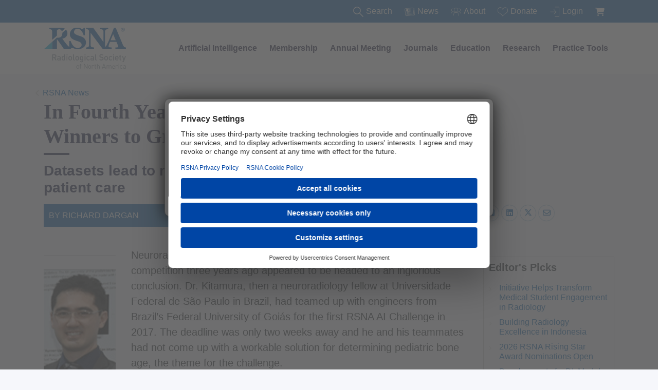

--- FILE ---
content_type: image/svg+xml
request_url: https://www.rsna.org/-/media/images/rsna/menu/news.svg?iar=0&rev=1364f1293bd348358435112e92091162&hash=CEB31A210CA6B7360146351A8C92D45C
body_size: 1962
content:
<?xml version="1.0" encoding="utf-8"?>
<!-- Generator: Adobe Illustrator 23.0.4, SVG Export Plug-In . SVG Version: 6.00 Build 0)  -->
<svg version="1.1" id="Layer_1" xmlns="http://www.w3.org/2000/svg" xmlns:xlink="http://www.w3.org/1999/xlink" x="0px" y="0px"
	 viewBox="0 0 50 50" style="enable-background:new 0 0 50 50;" xml:space="preserve">
<style type="text/css">
	.st0{fill:#FFFFFF;}
</style>
<g>
	<g>
		<path class="st0" d="M49.9,38l-3-28.7c-0.1-0.8-0.5-1.6-1.1-2.1s-1.4-0.7-2.2-0.6h-0.4c-0.4,0-0.7,0.4-0.7,0.9l-0.1-0.8
			c-0.2-1-1.1-1.7-2-1.7c-0.1,0-0.2,0-0.2,0l-38,4.1c-1,0.1-1.8,1-1.7,2.1l3.1,28.7c0.1,0.9,0.9,1.7,1.9,1.7h0.2l0.5-0.1
			c-0.2,0.2-0.4,0.4-0.4,0.7l0.1,0.5c0.2,1.6,1.5,2.7,3,2.7c0.1,0,0.2,0,0.3,0l38-4.1c0.8-0.1,1.5-0.5,2.1-1.1
			C49.8,39.6,50,38.8,49.9,38z M5.6,39.9v0.8V39.9c-0.2,0-0.3-0.1-0.3-0.2L2.2,11c0-0.2,0.1-0.3,0.2-0.3l38-4.1
			c0.1,0,0.3,0.1,0.3,0.2l3.1,28.7c0,0.1,0,0.2-0.1,0.2c0,0.1-0.1,0.1-0.2,0.1L5.6,39.9z M48,39.3c-0.2,0.3-0.6,0.5-1,0.5L9,43.9
			c-0.8,0.1-1.5-0.5-1.6-1.3V42c0-0.3-0.2-0.5-0.5-0.7l36.8-4c0.5-0.1,0.9-0.3,1.3-0.7c0.3-0.4,0.5-0.9,0.4-1.4l-3-27.8
			c0.1,0.4,0.4,0.7,0.9,0.7h0.4c0.4,0,0.8,0.1,1.1,0.3s0.5,0.6,0.5,1l3.1,28.7C48.4,38.6,48.3,38.9,48,39.3z M9.5,22.2l7.5-0.8
			c0.4,0,0.8-0.4,0.7-0.9L16.9,13c0-0.4-0.4-0.8-0.9-0.7l-7.5,0.8c-0.4,0-0.8,0.4-0.7,0.9l0.8,7.5c0,0.2,0.1,0.4,0.3,0.5
			C9,22.2,9.2,22.2,9.5,22.2C9.4,22.2,9.5,22.2,9.5,22.2z M18.6,14C18.7,14,18.7,14,18.6,14l17.6-1.9c0.4,0,0.8-0.4,0.7-0.9
			c0-0.4-0.4-0.8-0.9-0.7l-17.5,1.9c-0.4,0-0.8,0.4-0.7,0.9C17.9,13.7,18.2,14,18.6,14z M19.2,17.4c-0.4,0-0.8,0.4-0.7,0.9
			c0,0.4,0.4,0.7,0.8,0.7h0.1l17.5-1.9c0.4,0,0.8-0.4,0.7-0.9c0-0.4-0.4-0.8-0.9-0.7L19.2,17.4z M9.9,25.2l27.5-2.9
			c0.4,0,0.8-0.4,0.7-0.9c0-0.4-0.4-0.8-0.9-0.7L9.8,23.6c-0.4,0-0.8,0.4-0.7,0.9C9.1,24.9,9.4,25.2,9.9,25.2L9.9,25.2z M37.9,25.2
			l-27.5,2.9c-0.4,0-0.8,0.4-0.7,0.9c0,0.4,0.4,0.7,0.8,0.7h0.1L38,26.8c0.4,0,0.8-0.4,0.7-0.9C38.7,25.5,38.3,25.2,37.9,25.2z
			 M37.9,30.3l-27.5,2.9c-0.4,0-0.8,0.4-0.7,0.9c0,0.4,0.4,0.7,0.8,0.7h0.1L38,31.9c0.4,0,0.8-0.4,0.7-0.9
			C38.7,30.6,38.3,30.2,37.9,30.3z"/>
	</g>
</g>
</svg>


--- FILE ---
content_type: image/svg+xml
request_url: https://www.rsna.org/-/media/images/rsna/menu/mobile-search.svg?iar=0&rev=f581cff7cf734027a7ca0fa6670d4628&hash=5BA7E9C4A501A81E9F242578D83C82E1
body_size: 662
content:
<?xml version="1.0" encoding="utf-8"?>
<!-- Generator: Adobe Illustrator 23.1.1, SVG Export Plug-In . SVG Version: 6.00 Build 0)  -->
<svg version="1.1" id="Layer_1" xmlns="http://www.w3.org/2000/svg" xmlns:xlink="http://www.w3.org/1999/xlink" x="0px" y="0px"
	 viewBox="0 0 50 50" style="enable-background:new 0 0 50 50;" xml:space="preserve">
<style type="text/css">
	.st0{fill:#005DA8;}
</style>
<g id="Shape_47">
	<g>
		<path class="st0" d="M48,47L31.4,30.4c2.9-3.1,4.7-7.2,4.7-11.8c0-9.5-7.8-17.3-17.3-17.3C9.3,1.4,1.5,9.1,1.5,18.7
			c0,9.5,7.7,17.3,17.3,17.3c4.4,0,8.4-1.7,11.4-4.4l16.6,16.6c0.2,0.2,0.4,0.2,0.6,0.2c0.2,0,0.4-0.1,0.6-0.2
			C48.4,47.9,48.4,47.3,48,47z M18.8,34.3c-8.6,0-15.6-7-15.6-15.6c0-8.6,7-15.6,15.6-15.6c8.6,0,15.6,7,15.6,15.6
			C34.4,27.3,27.4,34.3,18.8,34.3z"/>
	</g>
</g>
</svg>
